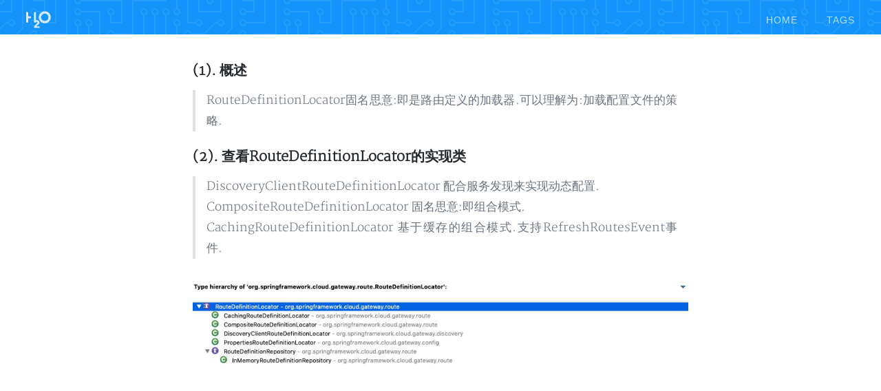

--- FILE ---
content_type: text/html; charset=utf-8
request_url: https://www.lixin.help/2020/12/16/SpringCloud-Gateway-Source-RouteDefinitionLocator.html
body_size: 3617
content:
<!DOCTYPE html>
<html>
<head>
    <meta charset="UTF-8">
    <meta name="viewport" content="width=device-width, initial-scale=1.0">
    <title>Spring Cloud Gateway RouteDefinitionLocator(九) - 李新的博客</title>
    <meta name="author"  content="李新">
    <meta name="description" content="Spring Cloud Gateway RouteDefinitionLocator(九)">
    <meta name="keywords"  content="SpringCloudGateway源码">
    <!-- Open Graph -->
    <meta property="og:title" content="Spring Cloud Gateway RouteDefinitionLocator(九) - 李新的博客">
    <meta property="og:type" content="website">
    <meta property="og:url" content="http://www.lixin.help/2020/12/16/SpringCloud-Gateway-Source-RouteDefinitionLocator.html">
    <meta property="og:description" content="昵称码农，热爱技术&喜欢探索源码。很高兴能在这里与你分享我对技术和生活的思考。">
    <meta property="og:site_name" content="李新的博客">
    <link rel="stylesheet" href="//cdn.staticfile.org/normalize/6.0.0/normalize.min.css">
    <link rel="stylesheet" href="//at.alicdn.com/t/font_roc50gemkxpw4s4i.css">
    <link rel="stylesheet" href="/assets/css/github-markdown.css">
    <link rel="stylesheet" href="/assets/css/prism.css">
    <link rel="stylesheet" href="/assets/css/share.min.css">
    <link rel="stylesheet" href="/assets/css/app.min.css">
    <link rel="stylesheet" href="https://cdn.bootcss.com/font-awesome/4.7.0/css/font-awesome.min.css">
    <script src="https://cdn.staticfile.org/jquery/3.2.1/jquery.min.js"></script>
	
	<!--
Author: Ray-Eldath
refer to:
 - http://docs.mathjax.org/en/latest/options/index.html
-->

	<script type="text/javascript" async src="https://cdn.bootcss.com/mathjax/2.7.2/MathJax.js?config=TeX-MML-AM_CHTML"></script>
	
    <script type="text/x-mathjax-config">
      MathJax.Hub.Config({
		jax: ["input/TeX", "output/HTML-CSS"],
		tex2jax: {
			inlineMath: [ ["$", "$"] ],
			displayMath: [ ["$$", "$$"] ],
			skipTags: ['script', 'noscript', 'style', 'textarea', 'pre', 'code']
		},
		"HTML-CSS": { preferredFont: "TeX", availableFonts: ["STIX","TeX"] }
      });
    </script>

	
    <!--
Author: Ray-Eldath
-->
<style>
    .markdown-body .anchor{
        float: left;
        margin-top: -8px;
        margin-left: -20px;
        padding-right: 4px;
        line-height: 1;
        opacity: 0;
    }
    
    .markdown-body .anchor .anchor-icon{
        font-size: 15px
    }
</style>
<script>
    $(document).ready(function() {
        let nodes = document.querySelector(".markdown-body").querySelectorAll("h1,h2,h3")
        for(let node of nodes) {
            var anchor = document.createElement("a")
            var anchorIcon = document.createElement("i")
            anchorIcon.setAttribute("class", "fa fa-anchor fa-lg anchor-icon")
            anchorIcon.setAttribute("aria-hidden", true)
            anchor.setAttribute("class", "anchor")
            anchor.setAttribute("href", "#" + node.getAttribute("id"))
            
            anchor.onmouseover = function() {
                this.style.opacity = "0.4"
            }
            
            anchor.onmouseout = function() {
                this.style.opacity = "0"
            }
            
            anchor.appendChild(anchorIcon)
            node.appendChild(anchor)
        }
    })
</script>
</head>


<body>
  <!--[if lt IE 10]>
<div class="alert-danger" role="alert">你的浏览器实在太太太旧了，放学别走，升级完浏览器再说！<a target="_blank" class="alert-link" href="http://browsehappy.com">立即升级</a></div>
<![endif]-->
  <input id="nm-switch" type="hidden" value="true"> <header class="g-header">
    <div class="g-logo">
      <a href="/"></a>
    </div>
    <i id="menu-toggle" class="iconfont icon-menu"></i>
    <nav class="g-nav">
        <ul>
            
            <li><a href="/">home</a></li>
            
            <li><a href="/tags.html">tags</a></li>
            
        </ul>
    </nav>
</header>


  <header
    class="g-banner post-header post-pattern-circuitBoard bgcolor-default post-no-cover"
    data-theme="default"
  >
    <div class="post-wrapper">
      <div class="post-tags">
        
          
            <a href="/tags.html#SpringCloudGateway%E6%BA%90%E7%A0%81" class="post-tag">SpringCloudGateway源码</a>
          
        
      </div>
      <h1>Spring Cloud Gateway RouteDefinitionLocator(九)</h1>
      <div class="post-meta">
        <span class="post-meta-item"><i class="iconfont icon-author"></i>李新</span>
        <time class="post-meta-item" datetime="20-12-16"><i class="iconfont icon-date"></i>16 Dec 2020</time>
      </div>
    </div>
    
  </header>

  <div class="post-content visible">
    

    <article class="markdown-body">
      <h3 id="1-概述">(1). 概述</h3>
<blockquote>
  <p>RouteDefinitionLocator固名思意:即是路由定义的加载器.可以理解为:加载配置文件的策略.</p>
</blockquote>

<h3 id="2-查看routedefinitionlocator的实现类">(2). 查看RouteDefinitionLocator的实现类</h3>
<blockquote>
  <p>DiscoveryClientRouteDefinitionLocator  配合服务发现来实现动态配置. <br />
CompositeRouteDefinitionLocator        固名思意:即组合模式.<br />
CachingRouteDefinitionLocator          基于缓存的组合模式.支持RefreshRoutesEvent事件.</p>
</blockquote>

<p><img src="/assets/spring-cloud-gateway/imgs/spring-cloud-gateway-route-definition-locator.jpg" alt="&quot;RouteDefinitionLocator&quot;" /></p>

<h3 id="3-查看routedefinitionlocator的初始化过程">(3). 查看RouteDefinitionLocator的初始化过程</h3>
<blockquote>
  <p>PropertiesRouteDefinitionLocator 和 InMemoryRouteDefinitionRepository.   <br />
 RouteDefinitionLocator只配置了两个,实际是可以组合,并缓存的.</p>
</blockquote>

<div class="language-plaintext highlighter-rouge"><div class="highlight"><pre class="highlight"><code>@Bean
@ConditionalOnMissingBean
public PropertiesRouteDefinitionLocator propertiesRouteDefinitionLocator(GatewayProperties properties) {
	return new PropertiesRouteDefinitionLocator(properties);
}

@Bean
@ConditionalOnMissingBean(RouteDefinitionRepository.class)
public InMemoryRouteDefinitionRepository inMemoryRouteDefinitionRepository() {
	return new InMemoryRouteDefinitionRepository();
}
</code></pre></div></div>
<h3 id="4-propertiesroutedefinitionlocator">(4). PropertiesRouteDefinitionLocator</h3>
<div class="language-plaintext highlighter-rouge"><div class="highlight"><pre class="highlight"><code>public class PropertiesRouteDefinitionLocator implements RouteDefinitionLocator {

	private final GatewayProperties properties;

	public PropertiesRouteDefinitionLocator(GatewayProperties properties) {
		this.properties = properties;
	}

	// 直接把:GatewayProperties.routes返回去,好简单的实现
	@Override
	public Flux&lt;RouteDefinition&gt; getRouteDefinitions() {
		return Flux.fromIterable(this.properties.getRoutes());
	}
}
</code></pre></div></div>
<h3 id="5-inmemoryroutedefinitionrepository">(5). InMemoryRouteDefinitionRepository</h3>
<div class="language-plaintext highlighter-rouge"><div class="highlight"><pre class="highlight"><code>public class InMemoryRouteDefinitionRepository implements RouteDefinitionRepository {

	// 定义缓存
	private final Map&lt;String, RouteDefinition&gt; routes = 
	    synchronizedMap(new LinkedHashMap&lt;String, RouteDefinition&gt;());

	// 保存:RouteDefinition
	@Override
	public Mono&lt;Void&gt; save(Mono&lt;RouteDefinition&gt; route) {
		return route.flatMap( r -&gt; {
			routes.put(r.getId(), r);
			return Mono.empty();
		});
	}

	// 根据routeID删除:RouteDefinition
	@Override
	public Mono&lt;Void&gt; delete(Mono&lt;String&gt; routeId) {
		return routeId.flatMap(id -&gt; {
			if (routes.containsKey(id)) {
				routes.remove(id);
				return Mono.empty();
			}
			return Mono.defer(() -&gt; Mono.error(new NotFoundException("RouteDefinition not found: "+routeId)));
		});
	}

	// 从缓存中获取所有的RouteDefinition.
	@Override
	public Flux&lt;RouteDefinition&gt; getRouteDefinitions() {
		return Flux.fromIterable(routes.values());
	}
}
</code></pre></div></div>
<h3 id="6-总结">(6). 总结</h3>
<blockquote>
  <p>如何实现Gatway不重启,重新加载配置文件呢?</p>
  <ol>
    <li>从Spring容器中拿出:InMemoryRouteDefinitionRepository(因为该对象是单例的).</li>
    <li>执行你的业务操作(save/delete).</li>
    <li>发布事件:RefreshRoutesEvent.触发:RouteLocator,清除所有已经触析好了的:Route.</li>
  </ol>
</blockquote>

    </article>

    
  </div>

  <section class="author-detail">
    <section class="post-footer-item author-card">
      <div class="avatar">
        <img src="/assets/img/profile.jpeg" alt="">
      </div>
      <div class="author-name" rel="author">李新</div>
      <div class="bio">
        <p>热爱技术&喜欢探索源码</p>
      </div>
      
      <ul class="sns-links">
        
        <li>
          <a href="//github.com/help-lixin" target="_blank">
                    <i class="iconfont icon-github"></i>
                </a>
        </li>
        
      </ul>
      
    </section>
    <section class="post-footer-item read-next">
      
      <div class="read-next-item">
        <a href="/2020/12/16/SpringCloud-Gateway-Source-RouteLocator.html" class="read-next-link"></a>
        <section>
          <span>Spring Cloud Gateway RouteLocator(五)</span>
          <p>(1). RouteLocator  RouteDefinitionRouteLocator类的本质,逃离不了:R...</p>
        </section>
        
     </div>
      

      
      <div class="read-next-item">
        <a href="/2020/12/16/SpringCloud-Gateway-Source-RefreshRoutesEvent.html" class="read-next-link"></a>
          <section>
            <span>Spring Cloud Gateway RouteLocator之RefreshRoutesEvent(八)</span>
            <p>(1). 概述  GatewayProperties是Gateway的配置载体,那么,配置能否动态呢?</p>
          </section>
          
      </div>
      
    </section>
    
  </section>

  <footer class="g-footer">
  <section>李新的博客 ©
  
  
    2017
    -
  
  2024
  </section>
  <section>Powered by <a href="//jekyllrb.com">Jekyll</a> | <a href="https://github.com/kaeyleo/jekyll-theme-H2O">Theme H2O</a></section>
</footer>


  <script src="/assets/js/social-share.min.js"></script>
  <script>
    socialShare('.social-share', {
      sites: [
        
      ],
      wechatQrcodeTitle: "分享到微信朋友圈",
      wechatQrcodeHelper: '<p>扫码后点击右上角</p><p>将本文分享至朋友圈</p>'
    });
  </script>

  

  <script src="/assets/js/prism.js"></script>
  <script src="/assets/js/index.min.js"></script>
</body>

</html>


--- FILE ---
content_type: text/css
request_url: https://at.alicdn.com/t/font_roc50gemkxpw4s4i.css
body_size: 264
content:

@font-face {font-family: "iconfont";
  src: url('//at.alicdn.com/t/font_roc50gemkxpw4s4i.eot?t=1496737402923'); /* IE9*/
  src: url('//at.alicdn.com/t/font_roc50gemkxpw4s4i.eot?t=1496737402923#iefix') format('embedded-opentype'), /* IE6-IE8 */
  url('//at.alicdn.com/t/font_roc50gemkxpw4s4i.woff?t=1496737402923') format('woff'), /* chrome, firefox */
  url('//at.alicdn.com/t/font_roc50gemkxpw4s4i.ttf?t=1496737402923') format('truetype'), /* chrome, firefox, opera, Safari, Android, iOS 4.2+*/
  url('//at.alicdn.com/t/font_roc50gemkxpw4s4i.svg?t=1496737402923#iconfont') format('svg'); /* iOS 4.1- */
}

.iconfont {
  font-family:"iconfont" !important;
  font-size:16px;
  font-style:normal;
  -webkit-font-smoothing: antialiased;
  -moz-osx-font-smoothing: grayscale;
}

.icon-twitter:before { content: "\e634"; }

.icon-socialyoutubecircle:before { content: "\e76c"; }

.icon-facebook:before { content: "\e613"; }

.icon-author:before { content: "\e624"; }

.icon-dribble:before { content: "\e612"; }

.icon-search:before { content: "\e660"; }

.icon-weibo:before { content: "\e600"; }

.icon-ttpodicon:before { content: "\e67b"; }

.icon-jianshu:before { content: "\e614"; }

.icon-email:before { content: "\e60b"; }

.icon-linkedin:before { content: "\e60d"; }

.icon-date:before { content: "\e619"; }

.icon-github:before { content: "\e69f"; }

.icon-medium:before { content: "\e94c"; }

.icon-behance:before { content: "\e608"; }

.icon-v2ex:before { content: "\e615"; }

.icon-uicn:before { content: "\e602"; }

.icon-instagram:before { content: "\e64d"; }

.icon-Google:before { content: "\e603"; }

.icon-zhihu:before { content: "\e6b1"; }

.icon-juejin:before { content: "\e601"; }

.icon-menu:before { content: "\e605"; }

.icon-douban:before { content: "\e60e"; }



--- FILE ---
content_type: text/css; charset=utf-8
request_url: https://www.lixin.help/assets/css/app.min.css
body_size: 11317
content:
@font-face{font-family:Merriweather;src:url(../fonts/Merriweather-Black.ttf)}@font-face{font-family:Merriweather-Light;src:url(../fonts/Merriweather-Light.ttf)}body,html{height:100%}audio,body,caption,div,footer,form,h1,h2,h3,h4,h5,h6,header,html,iframe,label,legend,li,main,mark,menu,nav,ol,p,section,span,summary,table,textarea,time,ul,video{padding:0;margin:0;border:0;outline:0 none}body{font-family:-apple-system,Verdana,"PingFang SC","Helvetica Neue",Arial,"Hiragino Sans GB","Microsoft YaHei","WenQuanYi Micro Hei",sans-serif;color:#656565;-webkit-font-smoothing:antialiased;background-color:#f7f8fa}ul{list-style-type:none}a{color:#4e4e4e;text-decoration:none;cursor:pointer;transition:.2s}::selection{background-color:rgba(0,147,254,.2)}::-moz-selection{background-color:rgba(0,147,254,.2)}::-webkit-selection{background-color:rgba(0,147,254,.2)}.g-container{width:960px}.g-header{position:fixed;top:0;left:0;width:100%;height:26px;padding:16px 0;background-color:transparent;transition:all .6s;z-index:1000}.g-header .g-logo{float:left;margin-left:2%;width:60px;height:26px;background:url(../icons/logo.svg) no-repeat center;background-size:100% 100%;opacity:.8;transition:all .2s}.g-header .g-logo:hover{opacity:1}.g-header .g-logo a{display:block;width:100%;height:100%}.g-header .icon-menu{display:none;position:absolute;top:22px;right:0;padding:8px;font-size:28px;color:#fff;opacity:.8;border-radius:3px}.g-header .icon-menu:active{background-color:rgba(255,255,255,.2)}.g-header .g-nav{float:right;margin-right:2%}.g-header .g-nav>ul>li{float:left;height:26px;line-height:26px;text-transform:uppercase;margin-right:18px}.g-header .g-nav>ul>li:last-child{margin-right:0}.g-header .g-nav>ul>li>a{display:inline-block;font-size:14px;letter-spacing:1px;color:#fff;padding:0 12px;opacity:.7}.g-header .g-nav>ul>li>a:hover{opacity:1}.g-header .nav-default a:hover{color:#1494fb!important}.g-header .nav-pink a:hover{color:#fc6794!important}.headerUp{top:-65px}.headerDown{top:0}.g-banner{height:50px;background-color:#2f3139;color:#fff;padding:0 60px}.home-banner{position:relative;text-align:center;overflow:hidden;box-shadow:0 4px 20px rgba(0,38,55,.16)}.home-banner h2,.home-banner h3{position:relative;z-index:1;text-shadow:0 1px 1px rgba(0,0,0,.2)}.home-banner h2{padding-top:190px;line-height:38px;font-size:42px;font-family:Arial,'Hiragino Sans GB','Microsoft YaHei','WenQuanYi Micro Hei',sans-serif;font-weight:700;letter-spacing:2px;line-height:52px}.home-banner h3{font-size:20px;font-weight:400;letter-spacing:10px;margin-top:8px}.banner-theme-default{background:-webkit-linear-gradient(0deg,#3cd5ff,#007aff);background:-o-linear-gradient(0deg,#3cd5ff,#007aff);background:-moz-linear-gradient(0deg,#3cd5ff,#007aff);background:linear-gradient(100deg,#3cd5ff,#007aff)}.banner-theme-pink{background:-webkit-linear-gradient(0deg,#ffce69,#fa709a);background:-o-linear-gradient(0deg,#ffce69,#fa709a);background:-moz-linear-gradient(0deg,#ffce69,#fa709a);background:linear-gradient(100deg,#ffce69,#fa709a)}.themeColor-default{background-color:#1494fb}.themeColor-pink{background-color:#fc6794}.home-content{margin:40px auto 60px}.home-content:after,.home-content:before{content:'';display:table}.home-content:after{clear:both}.article-list{float:left;width:695px}.article-list .article-item{width:100%;margin-bottom:16px;padding:30px 20px;background-color:#fff;border:1px solid #e7eaf1;border-radius:3px;box-sizing:border-box;box-shadow:0 1px 3px rgba(0,37,55,.06)}.article-list .article-item:last-child{margin-bottom:0}.article-list .article-item .post-link{position:absolute;top:0;left:0;width:100%;height:100%}.article-list .article-item .post-cover{position:relative;width:100%;max-height:300px;margin-bottom:14px;overflow:hidden}.article-list .article-item .post-cover img{width:100%;vertical-align:middle}.article-list .article-item .post-preview{position:relative}.article-list .article-item .post-preview .post-title{font-family:Merriweather,-apple-system,Verdana,"PingFang SC","Helvetica Neue",Arial,"Hiragino Sans GB","Microsoft YaHei","WenQuanYi Micro Hei",sans-serif;color:#4e4e4e;font-size:24px;line-height:32px}.article-list .article-item .post-preview .post-subtitle{margin-top:3px;font-size:18px;font-weight:400;color:#b8bdc3;line-height:26px}.article-list .article-item .post-preview .post-excerpt{margin-top:8px;font-size:16px;font-family:Merriweather-Light,-apple-system,Verdana,"PingFang SC","Helvetica Neue",Arial,"Hiragino Sans GB","Microsoft YaHei","WenQuanYi Micro Hei",sans-serif;line-height:26px;word-break:break-all}.article-list .article-item .post-meta{height:22px;margin-top:16px}.article-list .article-item .post-meta .post-tags{float:left;display:inline-block}.article-list .article-item .post-meta .post-date{float:right;color:#a9b0bc;display:inline-block;font-size:14px;letter-spacing:.6px;line-height:22px}.article-list .article-item .post-meta .post-date:before{position:relative;top:2px;left:-6px;content:'';float:left;display:inline-block;width:18px;height:18px;background:url(../icons/date.svg) no-repeat center;background-size:100%}.author-card{text-align:center}.author-card .avatar{width:70px;height:70px;border-radius:50%;margin:0 auto;overflow:hidden;box-shadow:0 1px 4px rgba(100,110,120,.53)}.author-card .avatar img{width:100%}.author-card .author-name{width:100%;font-size:16px;color:#4e4e4e;font-weight:500;margin:12px 0 6px}.author-card .bio p{font-size:14px;line-height:20px}.author-card .sns-links{margin-top:14px;cursor:default}.author-card .sns-links li{position:relative;display:inline-block;width:26px;height:26px;overflow:hidden}.author-card .sns-links li a{display:inline-block}.author-card .sns-links li .iconfont{font-size:22px;line-height:30px}.author-card .sns-links li .iconfont{color:#b8bdc3;transition:.2s}.author-card .sns-links li .iconfont:hover{color:#7b848f}.author-card .sns-links li .icon-weibo:hover{color:#f85555}.author-card .sns-links li .icon-zhihu:hover{color:#1892f5}.author-card .sns-links li .icon-twitter:hover{color:#39a6f8}.author-card .sns-links li .icon-instagram:hover{color:#d92580}.author-card .sns-links li .icon-juejin:hover{color:#1682fc}.author-card .sns-links li .icon-douban:hover{color:#2e963d}.author-card .sns-links li .icon-github:hover{color:#575757}.author-card .sns-links li .icon-facebook:hover{color:#3d5a9a}.author-card .sns-links li .icon-dribbble:hover{color:#f26798}.author-card .sns-links li .icon-jianshu:hover{color:#ea6f5a}.author-card .sns-links li .icon-uicn:hover{color:#3498db}.author-card .sns-links li .icon-linkedin:hover{color:#3181be}.author-card .sns-links li .icon-medium:hover{color:#0be370}.author-card .sns-links li .icon-youtube:hover{color:#ff2600}.author-card .sns-links li .icon-behance:hover{color:#0057ff}.author-card .sns-links li .icon-vk:hover{color:#5181b8}.article-item .post-meta .post-tag,.tags-card .tag,.tags-content .tag{display:inline-block;width:auto;height:22px;padding:0 8px;font-size:14px;color:#a6abb2;font-family:-apple-system,Verdana,"PingFang SC","Helvetica Neue",Arial,"Hiragino Sans GB","Microsoft YaHei","WenQuanYi Micro Hei",sans-serif;line-height:22px;box-sizing:border-box;box-shadow:0 0 .6px #d5dae1;border-radius:2px;background-color:#fafafa;cursor:pointer;margin-right:2px;transition:.2s}.article-item .post-meta .post-tag:last-child,.tags-card .tag:last-child,.tags-content .tag:last-child{margin-right:0}.article-item .post-meta .post-tag:hover,.tags-card .tag:hover,.tags-content .tag:hover{color:#83888f}.g-sidebar-wrapper{float:right;width:240px}.g-sidebar{padding:30px 20px;background-color:#fff;border:1px solid #e7eaf1;border-radius:3px;box-sizing:border-box;box-shadow:0 1px 3px rgba(0,37,55,.06)}.g-sidebar section{padding:30px 0;border-bottom:1px solid #e7eaf1}.g-sidebar section:first-child{padding-top:0}.g-sidebar section:last-child{border-bottom:none;padding-bottom:0}.g-sidebar section .tag{margin-bottom:8px}.search-card{position:relative;margin-top:16px;padding:0}.search-card .search_item,.search-card input{font-size:16px;color:#4e4e4e}.search-card input{padding:30px 20px;background-color:#fff;border:1px solid #e7eaf1;border-radius:3px;box-sizing:border-box;box-shadow:0 1px 3px rgba(0,37,55,.06);position:relative;padding:12px 46px 12px 18px;margin:0;width:100%;background-color:#fff;outline:0;z-index:1}.search-card ::-webkit-input-placeholder{color:#9ea8b3}.search-card :-moz-placeholder{color:#9ea8b3}.search-card ::-moz-placeholder{color:#9ea8b3}.search-card .icon-search{position:absolute;top:10px;right:18px;font-size:26px;color:#cad3dc;transition:.2s;z-index:1}.search-card .search_result{position:relative;margin-top:-2px;background-color:#fff;border-radius:0 0 4px 4px;z-index:0}.search-card .search_item{padding:6px 18px;margin-bottom:0;width:100%;display:block;overflow:hidden;text-overflow:ellipsis;white-space:nowrap;border-left:1px solid #e7eaf1;border-right:1px solid #e7eaf1;box-sizing:border-box;opacity:.8;transition:.2s}.search-card .search_item:first-child{padding-top:14px}.search-card .search_item:last-child{padding-bottom:14px;border-radius:0 0 4px 4px;border-bottom:1px solid #e7eaf1}.search-card .search_item:hover{opacity:1;background-color:#fafafa}.pagination{float:left;position:relative;left:50%;margin:8px auto 0}.pagination .page-links{position:relative;left:-50%;border:1px solid #e7eaf1;border-radius:3px;background-color:#fff;padding:0 8px;overflow:auto;box-shadow:0 1px 3px rgba(0,37,55,.06)}.pagination .page-link{display:block;float:left;width:34px;height:34px;margin:6px;font-size:16px;color:#a9b0bc;line-height:34px;text-align:center;border-radius:2px;cursor:pointer}.pagination .page-link:hover{color:#8f98aa;background-color:#eef0f4}.pagination .active{color:#8f98aa;background-color:#eef0f4}.pagination #page-link-container{display:inline-block;float:left}.g-footer{min-height:40px;padding:20px 0;border-top:1px solid #e7eaf1;text-align:center}.g-footer section{font-size:14px;line-height:20px;color:#a6abb2}.g-footer section a{color:#a6abb2}.g-footer section a:hover{color:#83888f}.author-detail,.markdown-body,.post-header,.post-wrapper,.social-share-wrapper{margin:0 auto}.post-wrapper{width:720px}.post-header{position:relative;padding:0;margin:0;color:#fff;overflow:hidden;background-color:#4285f4;z-index:0}.post-header h1{font-size:32px;line-height:42px;margin-bottom:12px}.post-header .post-tags{margin:150px 0 16px}.post-header .post-tags .post-tag{display:inline-block;width:auto;height:22px;padding:0 8px;font-size:14px;color:#a6abb2;font-family:-apple-system,Verdana,"PingFang SC","Helvetica Neue",Arial,"Hiragino Sans GB","Microsoft YaHei","WenQuanYi Micro Hei",sans-serif;line-height:22px;box-sizing:border-box;box-shadow:0 0 .6px #d5dae1;border-radius:2px;background-color:#fafafa;cursor:pointer;margin-right:2px;transition:.2s;color:#fff;background-color:rgba(255,255,255,.26);box-shadow:none;margin-bottom:8px}.post-header .post-tags .post-tag:last-child{margin-right:0}.post-header .post-tags .post-tag:hover{color:#83888f}.post-header .post-tags .post-tag:hover{color:#fff;background-color:rgba(255,255,255,.4)}.post-header .post-meta{margin-top:32px}.post-header .post-meta .post-meta-item{display:inline-block;font-size:16px;color:#fff;margin-right:4px;opacity:.8}.post-header .post-meta .post-meta-item:last-child{margin-right:0}.post-header .post-meta .post-meta-item .iconfont{font-size:18px;margin-right:4px}.post-header .post-meta .post-meta-item a{color:#fff}.post-header .filter{position:absolute;content:'';top:0;left:0;width:100%;height:100%;background-color:#000;opacity:.3;z-index:-1}.post-header .post-cover{position:absolute;top:0;left:0;width:100%;height:100%;z-index:-2}.bgcolor-default{background-color:#1494fb}.bgcolor-pink{background-color:#fc6794}.post-no-cover{height:50px}.post-no-cover .post-tags{margin-top:100px}.post-pattern-circuitBoard{background-image:url("data:image/svg+xml,%3Csvg width='304' height='304' viewBox='0 0 304 304' xmlns='http://www.w3.org/2000/svg'%3E%3Cpath d='M44.1 224c.463-2.282 2.48-4 4.9-4 2.76 0 5 2.24 5 5s-2.24 5-5 5c-2.42 0-4.437-1.718-4.9-4H0v-2h44.1zm160 48c.463-2.282 2.48-4 4.9-4 2.76 0 5 2.24 5 5s-2.24 5-5 5c-2.42 0-4.437-1.718-4.9-4H82v-2h122.1zm57.8-46c-.463 2.282-2.48 4-4.9 4-2.76 0-5-2.24-5-5s2.24-5 5-5c2.42 0 4.437 1.718 4.9 4H304v2h-42.1zm0 16c-.463 2.282-2.48 4-4.9 4-2.76 0-5-2.24-5-5s2.24-5 5-5c2.42 0 4.437 1.718 4.9 4H304v2h-42.1zm6.2-114c.463-2.282 2.48-4 4.9-4 2.76 0 5 2.24 5 5s-2.24 5-5 5c-2.42 0-4.437-1.718-4.9-4h-86.2c-.463 2.282-2.48 4-4.9 4-2.76 0-5-2.24-5-5s2.24-5 5-5c2.42 0 4.437 1.718 4.9 4h86.2zm-256-48c.463-2.282 2.48-4 4.9-4 2.76 0 5 2.24 5 5s-2.24 5-5 5c-2.42 0-4.437-1.718-4.9-4H0v-2h12.1zm185.8 34c-.463 2.282-2.48 4-4.9 4-2.76 0-5-2.24-5-5s2.24-5 5-5c2.42 0 4.437 1.718 4.9 4h86.2c.463-2.282 2.48-4 4.9-4 2.76 0 5 2.24 5 5s-2.24 5-5 5c-2.42 0-4.437-1.718-4.9-4h-86.2zM258 12.1c2.282.463 4 2.48 4 4.9 0 2.76-2.24 5-5 5s-5-2.24-5-5c0-2.42 1.718-4.437 4-4.9V0h2v12.1zm-64 208c2.282.463 4 2.48 4 4.9 0 2.76-2.24 5-5 5s-5-2.24-5-5c0-2.42 1.718-4.437 4-4.9v-54.2c-2.282-.463-4-2.48-4-4.9 0-2.76 2.24-5 5-5s5 2.24 5 5c0 2.42-1.718 4.437-4 4.9v54.2zm48-198.2c2.282-.463 4-2.48 4-4.9 0-2.76-2.24-5-5-5s-5 2.24-5 5c0 2.42 1.718 4.437 4 4.9V82h64v-2h-62V21.9zm16 16c2.282-.463 4-2.48 4-4.9 0-2.76-2.24-5-5-5s-5 2.24-5 5c0 2.42 1.718 4.437 4 4.9V66h48v-2h-46V37.9zm-128 96c2.282-.463 4-2.48 4-4.9 0-2.76-2.24-5-5-5s-5 2.24-5 5c0 2.42 1.718 4.437 4 4.9V210h16v10.1c-2.282.463-4 2.48-4 4.9 0 2.76 2.24 5 5 5s5-2.24 5-5c0-2.42-1.718-4.437-4-4.9V208h-16v-74.1zm-5.9-21.9c.463-2.282 2.48-4 4.9-4 2.76 0 5 2.24 5 5s-2.24 5-5 5c-2.42 0-4.437-1.718-4.9-4H114v48H85.9c-.463 2.282-2.48 4-4.9 4-2.76 0-5-2.24-5-5s2.24-5 5-5c2.42 0 4.437 1.718 4.9 4H112v-48h12.1zm-6.2 130c-.463 2.282-2.48 4-4.9 4-2.76 0-5-2.24-5-5s2.24-5 5-5c2.42 0 4.437 1.718 4.9 4H176v-74.1c-2.282-.463-4-2.48-4-4.9 0-2.76 2.24-5 5-5s5 2.24 5 5c0 2.42-1.718 4.437-4 4.9V242h-60.1zm-16-64c-.463 2.282-2.48 4-4.9 4-2.76 0-5-2.24-5-5s2.24-5 5-5c2.42 0 4.437 1.718 4.9 4H114v48h10.1c.463-2.282 2.48-4 4.9-4 2.76 0 5 2.24 5 5s-2.24 5-5 5c-2.42 0-4.437-1.718-4.9-4H112v-48h-10.1zM66 284.1c2.282.463 4 2.48 4 4.9 0 2.76-2.24 5-5 5s-5-2.24-5-5c0-2.42 1.718-4.437 4-4.9V274H50v30h-2v-32h18v12.1zM236.1 176c.463-2.282 2.48-4 4.9-4 2.76 0 5 2.24 5 5s-2.24 5-5 5c-2.42 0-4.437-1.718-4.9-4H226v94h48v32h-2v-30h-48v-98h12.1zm25.8-30c-.463 2.282-2.48 4-4.9 4-2.76 0-5-2.24-5-5s2.24-5 5-5c2.42 0 4.437 1.718 4.9 4H274v44.1c2.282.463 4 2.48 4 4.9 0 2.76-2.24 5-5 5s-5-2.24-5-5c0-2.42 1.718-4.437 4-4.9V146h-10.1zm-64 96c-.463 2.282-2.48 4-4.9 4-2.76 0-5-2.24-5-5s2.24-5 5-5c2.42 0 4.437 1.718 4.9 4H208v-80h16v-14h-42.1c-.463 2.282-2.48 4-4.9 4-2.76 0-5-2.24-5-5s2.24-5 5-5c2.42 0 4.437 1.718 4.9 4H226v18h-16v80h-12.1zm86.2-210c.463-2.282 2.48-4 4.9-4 2.76 0 5 2.24 5 5s-2.24 5-5 5c-2.42 0-4.437-1.718-4.9-4H272V0h2v32h10.1zM98 101.9c2.282-.463 4-2.48 4-4.9 0-2.76-2.24-5-5-5s-5 2.24-5 5c0 2.42 1.718 4.437 4 4.9V144H53.9c-.463-2.282-2.48-4-4.9-4-2.76 0-5 2.24-5 5s2.24 5 5 5c2.42 0 4.437-1.718 4.9-4H98v-44.1zM53.9 34c-.463 2.282-2.48 4-4.9 4-2.76 0-5-2.24-5-5s2.24-5 5-5c2.42 0 4.437 1.718 4.9 4H80V0h2v34H53.9zm60.1 3.9c2.282-.463 4-2.48 4-4.9 0-2.76-2.24-5-5-5s-5 2.24-5 5c0 2.42 1.718 4.437 4 4.9V64H80v64H69.9c-.463-2.282-2.48-4-4.9-4-2.76 0-5 2.24-5 5s2.24 5 5 5c2.42 0 4.437-1.718 4.9-4H82V66h32V37.9zM101.9 82c-.463 2.282-2.48 4-4.9 4-2.76 0-5-2.24-5-5s2.24-5 5-5c2.42 0 4.437 1.718 4.9 4H128V37.9c-2.282-.463-4-2.48-4-4.9 0-2.76 2.24-5 5-5s5 2.24 5 5c0 2.42-1.718 4.437-4 4.9V82h-28.1zm16-64c-.463 2.282-2.48 4-4.9 4-2.76 0-5-2.24-5-5s2.24-5 5-5c2.42 0 4.437 1.718 4.9 4H146v44.1c2.282.463 4 2.48 4 4.9 0 2.76-2.24 5-5 5s-5-2.24-5-5c0-2.42 1.718-4.437 4-4.9V18h-26.1zm102.2 270c.463-2.282 2.48-4 4.9-4 2.76 0 5 2.24 5 5s-2.24 5-5 5c-2.42 0-4.437-1.718-4.9-4H98v14h-2v-16h124.1zM242 149.9c2.282-.463 4-2.48 4-4.9 0-2.76-2.24-5-5-5s-5 2.24-5 5c0 2.42 1.718 4.437 4 4.9V162h16v30h-16v66h48v46h2v-48h-48v-62h16v-34h-16v-10.1zM53.9 18c-.463 2.282-2.48 4-4.9 4-2.76 0-5-2.24-5-5s2.24-5 5-5c2.42 0 4.437 1.718 4.9 4H64V2H48V0h18v18H53.9zm112 32c-.463 2.282-2.48 4-4.9 4-2.76 0-5-2.24-5-5s2.24-5 5-5c2.42 0 4.437 1.718 4.9 4H192V0h50v2h-48v48h-28.1zm-48-48c-.463 2.282-2.48 4-4.9 4-2.76 0-5-2.24-5-5 0-.342.034-.677.1-1h2.07c-.11.313-.17.65-.17 1 0 1.657 1.343 3 3 3s3-1.343 3-3c0-.35-.06-.687-.17-1H178v34h-18V21.9c-2.282-.463-4-2.48-4-4.9 0-2.76 2.24-5 5-5s5 2.24 5 5c0 2.42-1.718 4.437-4 4.9V32h14V2h-58.1zm0 96c-.463 2.282-2.48 4-4.9 4-2.76 0-5-2.24-5-5s2.24-5 5-5c2.42 0 4.437 1.718 4.9 4H137l32-32h39V21.9c-2.282-.463-4-2.48-4-4.9 0-2.76 2.24-5 5-5s5 2.24 5 5c0 2.42-1.718 4.437-4 4.9V66h-40.172l-32 32H117.9zm28.1 90.1c2.282.463 4 2.48 4 4.9 0 2.76-2.24 5-5 5s-5-2.24-5-5c0-2.42 1.718-4.437 4-4.9v-76.513L175.586 80H224V21.9c-2.282-.463-4-2.48-4-4.9 0-2.76 2.24-5 5-5s5 2.24 5 5c0 2.42-1.718 4.437-4 4.9V82h-49.586L146 112.414V188.1zm16 32c2.282.463 4 2.48 4 4.9 0 2.76-2.24 5-5 5s-5-2.24-5-5c0-2.42 1.718-4.437 4-4.9v-99.513L184.586 96H300.1c.398-1.96 1.94-3.502 3.9-3.9v2.07c-1.165.413-2 1.524-2 2.83s.835 2.417 2 2.83v2.07c-1.96-.398-3.502-1.94-3.9-3.9H185.414L162 121.414V220.1zm-144-64c2.282.463 4 2.48 4 4.9 0 2.76-2.24 5-5 5s-5-2.24-5-5c0-2.42 1.718-4.437 4-4.9v-3.513l48-48V48h32V0h2v50H66v55.413l-48 48v2.687zM50 53.9c2.282-.463 4-2.48 4-4.9 0-2.76-2.24-5-5-5s-5 2.24-5 5c0 2.42 1.718 4.437 4 4.9v42.686l-48 48V210h28.1c.463 2.282 2.48 4 4.9 4 2.76 0 5-2.24 5-5s-2.24-5-5-5c-2.42 0-4.437 1.718-4.9 4H2v-62.586l48-48V53.9zm-16 16c2.282-.463 4-2.48 4-4.9 0-2.76-2.24-5-5-5s-5 2.24-5 5c0 2.42 1.718 4.437 4 4.9v18.686l-32 32v2.828l34-34V69.9zM12.1 32c.463-2.282 2.48-4 4.9-4 2.76 0 5 2.24 5 5s-2.24 5-5 5c-2.42 0-4.437-1.718-4.9-4H9.414L0 43.414v-2.828L8.586 32H12.1zm265.8 18c-.463 2.282-2.48 4-4.9 4-2.76 0-5-2.24-5-5s2.24-5 5-5c2.42 0 4.437 1.718 4.9 4h18.686L304 40.586v2.828L297.414 50H277.9zm-16 160c-.463 2.282-2.48 4-4.9 4-2.76 0-5-2.24-5-5s2.24-5 5-5c2.42 0 4.437 1.718 4.9 4H288V136.587l16-16v2.827l-14 14V210h-28.1zm-208 32c-.463 2.282-2.48 4-4.9 4-2.76 0-5-2.24-5-5s2.24-5 5-5c2.42 0 4.437 1.718 4.9 4H64v-22.586L40.586 194H21.9c-.463 2.282-2.48 4-4.9 4-2.76 0-5-2.24-5-5s2.24-5 5-5c2.42 0 4.437 1.718 4.9 4h19.513L66 216.586V242H53.9zm150.2 14c.463-2.282 2.48-4 4.9-4 2.76 0 5 2.24 5 5s-2.24 5-5 5c-2.42 0-4.437-1.718-4.9-4H96v-56.598L56.598 162H37.9c-.463 2.282-2.48 4-4.9 4-2.76 0-5-2.24-5-5s2.24-5 5-5c2.42 0 4.437 1.718 4.9 4h19.502L98 200.598V256h106.1zm-150.2 2c-.463 2.282-2.48 4-4.9 4-2.76 0-5-2.24-5-5s2.24-5 5-5c2.42 0 4.437 1.718 4.9 4H80v-46.586L48.586 178H21.9c-.463 2.282-2.48 4-4.9 4-2.76 0-5-2.24-5-5s2.24-5 5-5c2.42 0 4.437 1.718 4.9 4h27.513L82 208.586V258H53.9zM97 100c1.657 0 3-1.343 3-3s-1.343-3-3-3-3 1.343-3 3 1.343 3 3 3zm0-16c1.657 0 3-1.343 3-3s-1.343-3-3-3-3 1.343-3 3 1.343 3 3 3zm16 16c1.657 0 3-1.343 3-3s-1.343-3-3-3-3 1.343-3 3 1.343 3 3 3zm16 16c1.657 0 3-1.343 3-3s-1.343-3-3-3-3 1.343-3 3 1.343 3 3 3zm0 16c1.657 0 3-1.343 3-3s-1.343-3-3-3-3 1.343-3 3 1.343 3 3 3zm-48 32c1.657 0 3-1.343 3-3s-1.343-3-3-3-3 1.343-3 3 1.343 3 3 3zm16 16c1.657 0 3-1.343 3-3s-1.343-3-3-3-3 1.343-3 3 1.343 3 3 3zm32 48c1.657 0 3-1.343 3-3s-1.343-3-3-3-3 1.343-3 3 1.343 3 3 3zm-16 16c1.657 0 3-1.343 3-3s-1.343-3-3-3-3 1.343-3 3 1.343 3 3 3zm32-16c1.657 0 3-1.343 3-3s-1.343-3-3-3-3 1.343-3 3 1.343 3 3 3zm0-32c1.657 0 3-1.343 3-3s-1.343-3-3-3-3 1.343-3 3 1.343 3 3 3zm16 32c1.657 0 3-1.343 3-3s-1.343-3-3-3-3 1.343-3 3 1.343 3 3 3zm32 16c1.657 0 3-1.343 3-3s-1.343-3-3-3-3 1.343-3 3 1.343 3 3 3zm0-16c1.657 0 3-1.343 3-3s-1.343-3-3-3-3 1.343-3 3 1.343 3 3 3zm-16-64c1.657 0 3-1.343 3-3s-1.343-3-3-3-3 1.343-3 3 1.343 3 3 3zm16 0c1.657 0 3-1.343 3-3s-1.343-3-3-3-3 1.343-3 3 1.343 3 3 3zm16 96c1.657 0 3-1.343 3-3s-1.343-3-3-3-3 1.343-3 3 1.343 3 3 3zm0 16c1.657 0 3-1.343 3-3s-1.343-3-3-3-3 1.343-3 3 1.343 3 3 3zm16 16c1.657 0 3-1.343 3-3s-1.343-3-3-3-3 1.343-3 3 1.343 3 3 3zm16-144c1.657 0 3-1.343 3-3s-1.343-3-3-3-3 1.343-3 3 1.343 3 3 3zm0 32c1.657 0 3-1.343 3-3s-1.343-3-3-3-3 1.343-3 3 1.343 3 3 3zm16-32c1.657 0 3-1.343 3-3s-1.343-3-3-3-3 1.343-3 3 1.343 3 3 3zm16-16c1.657 0 3-1.343 3-3s-1.343-3-3-3-3 1.343-3 3 1.343 3 3 3zm-96 0c1.657 0 3-1.343 3-3s-1.343-3-3-3-3 1.343-3 3 1.343 3 3 3zm0 16c1.657 0 3-1.343 3-3s-1.343-3-3-3-3 1.343-3 3 1.343 3 3 3zm16-32c1.657 0 3-1.343 3-3s-1.343-3-3-3-3 1.343-3 3 1.343 3 3 3zm96 0c1.657 0 3-1.343 3-3s-1.343-3-3-3-3 1.343-3 3 1.343 3 3 3zm-16-64c1.657 0 3-1.343 3-3s-1.343-3-3-3-3 1.343-3 3 1.343 3 3 3zm16-16c1.657 0 3-1.343 3-3s-1.343-3-3-3-3 1.343-3 3 1.343 3 3 3zm-32 0c1.657 0 3-1.343 3-3s-1.343-3-3-3-3 1.343-3 3 1.343 3 3 3zm0-16c1.657 0 3-1.343 3-3s-1.343-3-3-3-3 1.343-3 3 1.343 3 3 3zm-16 0c1.657 0 3-1.343 3-3s-1.343-3-3-3-3 1.343-3 3 1.343 3 3 3zm-16 0c1.657 0 3-1.343 3-3s-1.343-3-3-3-3 1.343-3 3 1.343 3 3 3zm-16 0c1.657 0 3-1.343 3-3s-1.343-3-3-3-3 1.343-3 3 1.343 3 3 3zM49 36c1.657 0 3-1.343 3-3s-1.343-3-3-3-3 1.343-3 3 1.343 3 3 3zm-32 0c1.657 0 3-1.343 3-3s-1.343-3-3-3-3 1.343-3 3 1.343 3 3 3zm32 16c1.657 0 3-1.343 3-3s-1.343-3-3-3-3 1.343-3 3 1.343 3 3 3zM33 68c1.657 0 3-1.343 3-3s-1.343-3-3-3-3 1.343-3 3 1.343 3 3 3zm16-48c1.657 0 3-1.343 3-3s-1.343-3-3-3-3 1.343-3 3 1.343 3 3 3zm0 240c1.657 0 3-1.343 3-3s-1.343-3-3-3-3 1.343-3 3 1.343 3 3 3zm16 32c1.657 0 3-1.343 3-3s-1.343-3-3-3-3 1.343-3 3 1.343 3 3 3zm-16-64c1.657 0 3-1.343 3-3s-1.343-3-3-3-3 1.343-3 3 1.343 3 3 3zm0 16c1.657 0 3-1.343 3-3s-1.343-3-3-3-3 1.343-3 3 1.343 3 3 3zm-16-32c1.657 0 3-1.343 3-3s-1.343-3-3-3-3 1.343-3 3 1.343 3 3 3zm80-176c1.657 0 3-1.343 3-3s-1.343-3-3-3-3 1.343-3 3 1.343 3 3 3zm16 0c1.657 0 3-1.343 3-3s-1.343-3-3-3-3 1.343-3 3 1.343 3 3 3zm-16-16c1.657 0 3-1.343 3-3s-1.343-3-3-3-3 1.343-3 3 1.343 3 3 3zm32 48c1.657 0 3-1.343 3-3s-1.343-3-3-3-3 1.343-3 3 1.343 3 3 3zm16-16c1.657 0 3-1.343 3-3s-1.343-3-3-3-3 1.343-3 3 1.343 3 3 3zm0-32c1.657 0 3-1.343 3-3s-1.343-3-3-3-3 1.343-3 3 1.343 3 3 3zm112 176c1.657 0 3-1.343 3-3s-1.343-3-3-3-3 1.343-3 3 1.343 3 3 3zm-16 16c1.657 0 3-1.343 3-3s-1.343-3-3-3-3 1.343-3 3 1.343 3 3 3zm0 16c1.657 0 3-1.343 3-3s-1.343-3-3-3-3 1.343-3 3 1.343 3 3 3zm0 16c1.657 0 3-1.343 3-3s-1.343-3-3-3-3 1.343-3 3 1.343 3 3 3zM17 180c1.657 0 3-1.343 3-3s-1.343-3-3-3-3 1.343-3 3 1.343 3 3 3zm0 16c1.657 0 3-1.343 3-3s-1.343-3-3-3-3 1.343-3 3 1.343 3 3 3zm0-32c1.657 0 3-1.343 3-3s-1.343-3-3-3-3 1.343-3 3 1.343 3 3 3zm16 0c1.657 0 3-1.343 3-3s-1.343-3-3-3-3 1.343-3 3 1.343 3 3 3zM17 84c1.657 0 3-1.343 3-3s-1.343-3-3-3-3 1.343-3 3 1.343 3 3 3zm32 64c1.657 0 3-1.343 3-3s-1.343-3-3-3-3 1.343-3 3 1.343 3 3 3zm16-16c1.657 0 3-1.343 3-3s-1.343-3-3-3-3 1.343-3 3 1.343 3 3 3zM34 39.793V0h-2v40.586L8.586 64H0v2h9.413L34 41.414v-1.62zM2 300.1V258h14v46h2v-48H0V302.17c.313-.11.65-.17 1-.17 1.306 0 2.417.835 2.83 2H5.9c-.398-1.96-1.94-3.502-3.9-3.9zM34 241v63h-2v-62H0v-2h34v1zM17 18h1V0h-2v16H0v2h17zm273-2V0h-2v18h16v-2h-14zm-32 273v15h-2v-14h-14v14h-2v-16h18v1zM0 92.1c.323-.066.658-.1 1-.1 2.76 0 5 2.24 5 5s-2.24 5-5 5c-.342 0-.677-.034-1-.1v-2.07c.313.11.65.17 1 .17 1.657 0 3-1.343 3-3s-1.343-3-3-3c-.35 0-.687.06-1 .17V92.1zM80 272h2v32h-2v-32zm37.9 32c-.463-2.282-2.48-4-4.9-4-2.42 0-4.437 1.718-4.9 4h2.07c.413-1.165 1.524-2 2.83-2s2.417.835 2.83 2h2.07zM5.9 0c.066.323.1.658.1 1 0 2.76-2.24 5-5 5-.342 0-.677-.034-1-.1V3.83C.313 3.94.65 4 1 4c1.657 0 3-1.343 3-3 0-.35-.06-.687-.17-1H5.9zm294.2 0c-.066.323-.1.658-.1 1 0 2.42 1.718 4.437 4 4.9V3.83c-1.165-.413-2-1.524-2-2.83 0-.35.06-.687.17-1h-2.07zm3.9 300.1c-1.96.398-3.502 1.94-3.9 3.9h2.07c.302-.852.978-1.528 1.83-1.83v-2.07z' fill='%23f8f6fb' fill-opacity='0.08' fill-rule='evenodd'/%3E%3C/svg%3E")}.post-pattern-overlappingCircles{background-image:url("data:image/svg+xml,%3Csvg width='80' height='80' viewBox='0 0 80 80' xmlns='http://www.w3.org/2000/svg'%3E%3Cg fill='none' fill-rule='evenodd'%3E%3Cg fill='%23ffffff' fill-opacity='0.08'%3E%3Cpath d='M50 50c0-5.523 4.477-10 10-10s10 4.477 10 10-4.477 10-10 10c0 5.523-4.477 10-10 10s-10-4.477-10-10 4.477-10 10-10zM10 10c0-5.523 4.477-10 10-10s10 4.477 10 10-4.477 10-10 10c0 5.523-4.477 10-10 10S0 25.523 0 20s4.477-10 10-10zm10 8c4.418 0 8-3.582 8-8s-3.582-8-8-8-8 3.582-8 8 3.582 8 8 8zm40 40c4.418 0 8-3.582 8-8s-3.582-8-8-8-8 3.582-8 8 3.582 8 8 8z' /%3E%3C/g%3E%3C/g%3E%3C/svg%3E")}.post-pattern-food{background-image:url("data:image/svg+xml,%3Csvg xmlns='http://www.w3.org/2000/svg' width='260' height='260' viewBox='0 0 260 260'%3E%3Cg fill-rule='evenodd'%3E%3Cg fill='%23ffffff' fill-opacity='0.08'%3E%3Cpath d='M24.37 16c.2.65.39 1.32.54 2H21.17l1.17 2.34.45.9-.24.11V28a5 5 0 0 1-2.23 8.94l-.02.06a8 8 0 0 1-7.75 6h-20a8 8 0 0 1-7.74-6l-.02-.06A5 5 0 0 1-17.45 28v-6.76l-.79-1.58-.44-.9.9-.44.63-.32H-20a23.01 23.01 0 0 1 44.37-2zm-36.82 2a1 1 0 0 0-.44.1l-3.1 1.56.89 1.79 1.31-.66a3 3 0 0 1 2.69 0l2.2 1.1a1 1 0 0 0 .9 0l2.21-1.1a3 3 0 0 1 2.69 0l2.2 1.1a1 1 0 0 0 .9 0l2.21-1.1a3 3 0 0 1 2.69 0l2.2 1.1a1 1 0 0 0 .86.02l2.88-1.27a3 3 0 0 1 2.43 0l2.88 1.27a1 1 0 0 0 .85-.02l3.1-1.55-.89-1.79-1.42.71a3 3 0 0 1-2.56.06l-2.77-1.23a1 1 0 0 0-.4-.09h-.01a1 1 0 0 0-.4.09l-2.78 1.23a3 3 0 0 1-2.56-.06l-2.3-1.15a1 1 0 0 0-.45-.11h-.01a1 1 0 0 0-.44.1L.9 19.22a3 3 0 0 1-2.69 0l-2.2-1.1a1 1 0 0 0-.45-.11h-.01a1 1 0 0 0-.44.1l-2.21 1.11a3 3 0 0 1-2.69 0l-2.2-1.1a1 1 0 0 0-.45-.11h-.01zm0-2h-4.9a21.01 21.01 0 0 1 39.61 0h-2.09l-.06-.13-.26.13h-32.31zm30.35 7.68l1.36-.68h1.3v2h-36v-1.15l.34-.17 1.36-.68h2.59l1.36.68a3 3 0 0 0 2.69 0l1.36-.68h2.59l1.36.68a3 3 0 0 0 2.69 0L2.26 23h2.59l1.36.68a3 3 0 0 0 2.56.06l1.67-.74h3.23l1.67.74a3 3 0 0 0 2.56-.06zM-13.82 27l16.37 4.91L18.93 27h-32.75zm-.63 2h.34l16.66 5 16.67-5h.33a3 3 0 1 1 0 6h-34a3 3 0 1 1 0-6zm1.35 8a6 6 0 0 0 5.65 4h20a6 6 0 0 0 5.66-4H-13.1z'/%3E%3Cpath id='path6_fill-copy' d='M284.37 16c.2.65.39 1.32.54 2H281.17l1.17 2.34.45.9-.24.11V28a5 5 0 0 1-2.23 8.94l-.02.06a8 8 0 0 1-7.75 6h-20a8 8 0 0 1-7.74-6l-.02-.06a5 5 0 0 1-2.24-8.94v-6.76l-.79-1.58-.44-.9.9-.44.63-.32H240a23.01 23.01 0 0 1 44.37-2zm-36.82 2a1 1 0 0 0-.44.1l-3.1 1.56.89 1.79 1.31-.66a3 3 0 0 1 2.69 0l2.2 1.1a1 1 0 0 0 .9 0l2.21-1.1a3 3 0 0 1 2.69 0l2.2 1.1a1 1 0 0 0 .9 0l2.21-1.1a3 3 0 0 1 2.69 0l2.2 1.1a1 1 0 0 0 .86.02l2.88-1.27a3 3 0 0 1 2.43 0l2.88 1.27a1 1 0 0 0 .85-.02l3.1-1.55-.89-1.79-1.42.71a3 3 0 0 1-2.56.06l-2.77-1.23a1 1 0 0 0-.4-.09h-.01a1 1 0 0 0-.4.09l-2.78 1.23a3 3 0 0 1-2.56-.06l-2.3-1.15a1 1 0 0 0-.45-.11h-.01a1 1 0 0 0-.44.1l-2.21 1.11a3 3 0 0 1-2.69 0l-2.2-1.1a1 1 0 0 0-.45-.11h-.01a1 1 0 0 0-.44.1l-2.21 1.11a3 3 0 0 1-2.69 0l-2.2-1.1a1 1 0 0 0-.45-.11h-.01zm0-2h-4.9a21.01 21.01 0 0 1 39.61 0h-2.09l-.06-.13-.26.13h-32.31zm30.35 7.68l1.36-.68h1.3v2h-36v-1.15l.34-.17 1.36-.68h2.59l1.36.68a3 3 0 0 0 2.69 0l1.36-.68h2.59l1.36.68a3 3 0 0 0 2.69 0l1.36-.68h2.59l1.36.68a3 3 0 0 0 2.56.06l1.67-.74h3.23l1.67.74a3 3 0 0 0 2.56-.06zM246.18 27l16.37 4.91L278.93 27h-32.75zm-.63 2h.34l16.66 5 16.67-5h.33a3 3 0 1 1 0 6h-34a3 3 0 1 1 0-6zm1.35 8a6 6 0 0 0 5.65 4h20a6 6 0 0 0 5.66-4H246.9z'/%3E%3Cpath d='M159.5 21.02A9 9 0 0 0 151 15h-42a9 9 0 0 0-8.5 6.02 6 6 0 0 0 .02 11.96A8.99 8.99 0 0 0 109 45h42a9 9 0 0 0 8.48-12.02 6 6 0 0 0 .02-11.96zM151 17h-42a7 7 0 0 0-6.33 4h54.66a7 7 0 0 0-6.33-4zm-9.34 26a8.98 8.98 0 0 0 3.34-7h-2a7 7 0 0 1-7 7h-4.34a8.98 8.98 0 0 0 3.34-7h-2a7 7 0 0 1-7 7h-4.34a8.98 8.98 0 0 0 3.34-7h-2a7 7 0 0 1-7 7h-7a7 7 0 1 1 0-14h42a7 7 0 1 1 0 14h-9.34zM109 27a9 9 0 0 0-7.48 4H101a4 4 0 1 1 0-8h58a4 4 0 0 1 0 8h-.52a9 9 0 0 0-7.48-4h-42z'/%3E%3Cpath d='M39 115a8 8 0 1 0 0-16 8 8 0 0 0 0 16zm6-8a6 6 0 1 1-12 0 6 6 0 0 1 12 0zm-3-29v-2h8v-6H40a4 4 0 0 0-4 4v10H22l-1.33 4-.67 2h2.19L26 130h26l3.81-40H58l-.67-2L56 84H42v-6zm-4-4v10h2V74h8v-2h-8a2 2 0 0 0-2 2zm2 12h14.56l.67 2H22.77l.67-2H40zm13.8 4H24.2l3.62 38h22.36l3.62-38z'/%3E%3Cpath d='M129 92h-6v4h-6v4h-6v14h-3l.24 2 3.76 32h36l3.76-32 .24-2h-3v-14h-6v-4h-6v-4h-8zm18 22v-12h-4v4h3v8h1zm-3 0v-6h-4v6h4zm-6 6v-16h-4v19.17c1.6-.7 2.97-1.8 4-3.17zm-6 3.8V100h-4v23.8a10.04 10.04 0 0 0 4 0zm-6-.63V104h-4v16a10.04 10.04 0 0 0 4 3.17zm-6-9.17v-6h-4v6h4zm-6 0v-8h3v-4h-4v12h1zm27-12v-4h-4v4h3v4h1v-4zm-6 0v-8h-4v4h3v4h1zm-6-4v-4h-4v8h1v-4h3zm-6 4v-4h-4v8h1v-4h3zm7 24a12 12 0 0 0 11.83-10h7.92l-3.53 30h-32.44l-3.53-30h7.92A12 12 0 0 0 130 126z'/%3E%3Cpath d='M212 86v2h-4v-2h4zm4 0h-2v2h2v-2zm-20 0v.1a5 5 0 0 0-.56 9.65l.06.25 1.12 4.48a2 2 0 0 0 1.94 1.52h.01l7.02 24.55a2 2 0 0 0 1.92 1.45h4.98a2 2 0 0 0 1.92-1.45l7.02-24.55a2 2 0 0 0 1.95-1.52L224.5 96l.06-.25a5 5 0 0 0-.56-9.65V86a14 14 0 0 0-28 0zm4 0h6v2h-9a3 3 0 1 0 0 6H223a3 3 0 1 0 0-6H220v-2h2a12 12 0 1 0-24 0h2zm-1.44 14l-1-4h24.88l-1 4h-22.88zm8.95 26l-6.86-24h18.7l-6.86 24h-4.98zM150 242a22 22 0 1 0 0-44 22 22 0 0 0 0 44zm24-22a24 24 0 1 1-48 0 24 24 0 0 1 48 0zm-28.38 17.73l2.04-.87a6 6 0 0 1 4.68 0l2.04.87a2 2 0 0 0 2.5-.82l1.14-1.9a6 6 0 0 1 3.79-2.75l2.15-.5a2 2 0 0 0 1.54-2.12l-.19-2.2a6 6 0 0 1 1.45-4.46l1.45-1.67a2 2 0 0 0 0-2.62l-1.45-1.67a6 6 0 0 1-1.45-4.46l.2-2.2a2 2 0 0 0-1.55-2.13l-2.15-.5a6 6 0 0 1-3.8-2.75l-1.13-1.9a2 2 0 0 0-2.5-.8l-2.04.86a6 6 0 0 1-4.68 0l-2.04-.87a2 2 0 0 0-2.5.82l-1.14 1.9a6 6 0 0 1-3.79 2.75l-2.15.5a2 2 0 0 0-1.54 2.12l.19 2.2a6 6 0 0 1-1.45 4.46l-1.45 1.67a2 2 0 0 0 0 2.62l1.45 1.67a6 6 0 0 1 1.45 4.46l-.2 2.2a2 2 0 0 0 1.55 2.13l2.15.5a6 6 0 0 1 3.8 2.75l1.13 1.9a2 2 0 0 0 2.5.8zm2.82.97a4 4 0 0 1 3.12 0l2.04.87a4 4 0 0 0 4.99-1.62l1.14-1.9a4 4 0 0 1 2.53-1.84l2.15-.5a4 4 0 0 0 3.09-4.24l-.2-2.2a4 4 0 0 1 .97-2.98l1.45-1.67a4 4 0 0 0 0-5.24l-1.45-1.67a4 4 0 0 1-.97-2.97l.2-2.2a4 4 0 0 0-3.09-4.25l-2.15-.5a4 4 0 0 1-2.53-1.84l-1.14-1.9a4 4 0 0 0-5-1.62l-2.03.87a4 4 0 0 1-3.12 0l-2.04-.87a4 4 0 0 0-4.99 1.62l-1.14 1.9a4 4 0 0 1-2.53 1.84l-2.15.5a4 4 0 0 0-3.09 4.24l.2 2.2a4 4 0 0 1-.97 2.98l-1.45 1.67a4 4 0 0 0 0 5.24l1.45 1.67a4 4 0 0 1 .97 2.97l-.2 2.2a4 4 0 0 0 3.09 4.25l2.15.5a4 4 0 0 1 2.53 1.84l1.14 1.9a4 4 0 0 0 5 1.62l2.03-.87zM152 207a1 1 0 1 1 2 0 1 1 0 0 1-2 0zm6 2a1 1 0 1 1 2 0 1 1 0 0 1-2 0zm-11 1a1 1 0 1 1 2 0 1 1 0 0 1-2 0zm-6 0a1 1 0 1 1 2 0 1 1 0 0 1-2 0zm3-5a1 1 0 1 1 2 0 1 1 0 0 1-2 0zm-8 8a1 1 0 1 1 2 0 1 1 0 0 1-2 0zm3 6a1 1 0 1 1 2 0 1 1 0 0 1-2 0zm0 6a1 1 0 1 1 2 0 1 1 0 0 1-2 0zm4 7a1 1 0 1 1 2 0 1 1 0 0 1-2 0zm5-2a1 1 0 1 1 2 0 1 1 0 0 1-2 0zm5 4a1 1 0 1 1 2 0 1 1 0 0 1-2 0zm4-6a1 1 0 1 1 2 0 1 1 0 0 1-2 0zm6-4a1 1 0 1 1 2 0 1 1 0 0 1-2 0zm-4-3a1 1 0 1 1 2 0 1 1 0 0 1-2 0zm4-3a1 1 0 1 1 2 0 1 1 0 0 1-2 0zm-5-4a1 1 0 1 1 2 0 1 1 0 0 1-2 0zm-24 6a1 1 0 1 1 2 0 1 1 0 0 1-2 0zm16 5a5 5 0 1 0 0-10 5 5 0 0 0 0 10zm7-5a7 7 0 1 1-14 0 7 7 0 0 1 14 0zm86-29a1 1 0 0 0 0 2h2a1 1 0 0 0 0-2h-2zm19 9a1 1 0 0 1 1-1h2a1 1 0 0 1 0 2h-2a1 1 0 0 1-1-1zm-14 5a1 1 0 0 0 0 2h2a1 1 0 0 0 0-2h-2zm-25 1a1 1 0 0 0 0 2h2a1 1 0 0 0 0-2h-2zm5 4a1 1 0 0 0 0 2h2a1 1 0 0 0 0-2h-2zm9 0a1 1 0 0 1 1-1h2a1 1 0 0 1 0 2h-2a1 1 0 0 1-1-1zm15 1a1 1 0 0 1 1-1h2a1 1 0 0 1 0 2h-2a1 1 0 0 1-1-1zm12-2a1 1 0 0 0 0 2h2a1 1 0 0 0 0-2h-2zm-11-14a1 1 0 0 1 1-1h2a1 1 0 0 1 0 2h-2a1 1 0 0 1-1-1zm-19 0a1 1 0 0 0 0 2h2a1 1 0 0 0 0-2h-2zm6 5a1 1 0 0 1 1-1h2a1 1 0 0 1 0 2h-2a1 1 0 0 1-1-1zm-25 15c0-.47.01-.94.03-1.4a5 5 0 0 1-1.7-8 3.99 3.99 0 0 1 1.88-5.18 5 5 0 0 1 3.4-6.22 3 3 0 0 1 1.46-1.05 5 5 0 0 1 7.76-3.27A30.86 30.86 0 0 1 246 184c6.79 0 13.06 2.18 18.17 5.88a5 5 0 0 1 7.76 3.27 3 3 0 0 1 1.47 1.05 5 5 0 0 1 3.4 6.22 4 4 0 0 1 1.87 5.18 4.98 4.98 0 0 1-1.7 8c.02.46.03.93.03 1.4v1h-62v-1zm.83-7.17a30.9 30.9 0 0 0-.62 3.57 3 3 0 0 1-.61-4.2c.37.28.78.49 1.23.63zm1.49-4.61c-.36.87-.68 1.76-.96 2.68a2 2 0 0 1-.21-3.71c.33.4.73.75 1.17 1.03zm2.32-4.54c-.54.86-1.03 1.76-1.49 2.68a3 3 0 0 1-.07-4.67 3 3 0 0 0 1.56 1.99zm1.14-1.7c.35-.5.72-.98 1.1-1.46a1 1 0 1 0-1.1 1.45zm5.34-5.77c-1.03.86-2 1.79-2.9 2.77a3 3 0 0 0-1.11-.77 3 3 0 0 1 4-2zm42.66 2.77c-.9-.98-1.87-1.9-2.9-2.77a3 3 0 0 1 4.01 2 3 3 0 0 0-1.1.77zm1.34 1.54c.38.48.75.96 1.1 1.45a1 1 0 1 0-1.1-1.45zm3.73 5.84c-.46-.92-.95-1.82-1.5-2.68a3 3 0 0 0 1.57-1.99 3 3 0 0 1-.07 4.67zm1.8 4.53c-.29-.9-.6-1.8-.97-2.67.44-.28.84-.63 1.17-1.03a2 2 0 0 1-.2 3.7zm1.14 5.51c-.14-1.21-.35-2.4-.62-3.57.45-.14.86-.35 1.23-.63a2.99 2.99 0 0 1-.6 4.2zM275 214a29 29 0 0 0-57.97 0h57.96zM72.33 198.12c-.21-.32-.34-.7-.34-1.12v-12h-2v12a4.01 4.01 0 0 0 7.09 2.54c.57-.69.91-1.57.91-2.54v-12h-2v12a1.99 1.99 0 0 1-2 2 2 2 0 0 1-1.66-.88zM75 176c.38 0 .74-.04 1.1-.12a4 4 0 0 0 6.19 2.4A13.94 13.94 0 0 1 84 185v24a6 6 0 0 1-6 6h-3v9a5 5 0 1 1-10 0v-9h-3a6 6 0 0 1-6-6v-24a14 14 0 0 1 14-14 5 5 0 0 0 5 5zm-17 15v12a1.99 1.99 0 0 0 1.22 1.84 2 2 0 0 0 2.44-.72c.21-.32.34-.7.34-1.12v-12h2v12a3.98 3.98 0 0 1-5.35 3.77 3.98 3.98 0 0 1-.65-.3V209a4 4 0 0 0 4 4h16a4 4 0 0 0 4-4v-24c.01-1.53-.23-2.88-.72-4.17-.43.1-.87.16-1.28.17a6 6 0 0 1-5.2-3 7 7 0 0 1-6.47-4.88A12 12 0 0 0 58 185v6zm9 24v9a3 3 0 1 0 6 0v-9h-6z'/%3E%3Cpath d='M-17 191a1 1 0 0 0 0 2h2a1 1 0 0 0 0-2h-2zm19 9a1 1 0 0 1 1-1h2a1 1 0 0 1 0 2H3a1 1 0 0 1-1-1zm-14 5a1 1 0 0 0 0 2h2a1 1 0 0 0 0-2h-2zm-25 1a1 1 0 0 0 0 2h2a1 1 0 0 0 0-2h-2zm5 4a1 1 0 0 0 0 2h2a1 1 0 0 0 0-2h-2zm9 0a1 1 0 0 1 1-1h2a1 1 0 0 1 0 2h-2a1 1 0 0 1-1-1zm15 1a1 1 0 0 1 1-1h2a1 1 0 0 1 0 2h-2a1 1 0 0 1-1-1zm12-2a1 1 0 0 0 0 2h2a1 1 0 0 0 0-2H4zm-11-14a1 1 0 0 1 1-1h2a1 1 0 0 1 0 2h-2a1 1 0 0 1-1-1zm-19 0a1 1 0 0 0 0 2h2a1 1 0 0 0 0-2h-2zm6 5a1 1 0 0 1 1-1h2a1 1 0 0 1 0 2h-2a1 1 0 0 1-1-1zm-25 15c0-.47.01-.94.03-1.4a5 5 0 0 1-1.7-8 3.99 3.99 0 0 1 1.88-5.18 5 5 0 0 1 3.4-6.22 3 3 0 0 1 1.46-1.05 5 5 0 0 1 7.76-3.27A30.86 30.86 0 0 1-14 184c6.79 0 13.06 2.18 18.17 5.88a5 5 0 0 1 7.76 3.27 3 3 0 0 1 1.47 1.05 5 5 0 0 1 3.4 6.22 4 4 0 0 1 1.87 5.18 4.98 4.98 0 0 1-1.7 8c.02.46.03.93.03 1.4v1h-62v-1zm.83-7.17a30.9 30.9 0 0 0-.62 3.57 3 3 0 0 1-.61-4.2c.37.28.78.49 1.23.63zm1.49-4.61c-.36.87-.68 1.76-.96 2.68a2 2 0 0 1-.21-3.71c.33.4.73.75 1.17 1.03zm2.32-4.54c-.54.86-1.03 1.76-1.49 2.68a3 3 0 0 1-.07-4.67 3 3 0 0 0 1.56 1.99zm1.14-1.7c.35-.5.72-.98 1.1-1.46a1 1 0 1 0-1.1 1.45zm5.34-5.77c-1.03.86-2 1.79-2.9 2.77a3 3 0 0 0-1.11-.77 3 3 0 0 1 4-2zm42.66 2.77c-.9-.98-1.87-1.9-2.9-2.77a3 3 0 0 1 4.01 2 3 3 0 0 0-1.1.77zm1.34 1.54c.38.48.75.96 1.1 1.45a1 1 0 1 0-1.1-1.45zm3.73 5.84c-.46-.92-.95-1.82-1.5-2.68a3 3 0 0 0 1.57-1.99 3 3 0 0 1-.07 4.67zm1.8 4.53c-.29-.9-.6-1.8-.97-2.67.44-.28.84-.63 1.17-1.03a2 2 0 0 1-.2 3.7zm1.14 5.51c-.14-1.21-.35-2.4-.62-3.57.45-.14.86-.35 1.23-.63a2.99 2.99 0 0 1-.6 4.2zM15 214a29 29 0 0 0-57.97 0h57.96z'/%3E%3C/g%3E%3C/g%3E%3C/svg%3E")}.post-pattern-glamorous{background-image:url("data:image/svg+xml,%3Csvg width='180' height='180' viewBox='0 0 180 180' xmlns='http://www.w3.org/2000/svg'%3E%3Cpath d='M81.28 88H68.413l19.298 19.298L81.28 88zm2.107 0h13.226L90 107.838 83.387 88zm15.334 0h12.866l-19.298 19.298L98.72 88zm-32.927-2.207L73.586 78h32.827l.5.5 7.294 7.293L115.414 87l-24.707 24.707-.707.707L64.586 87l1.207-1.207zm2.62.207L74 80.414 79.586 86H68.414zm16 0L90 80.414 95.586 86H84.414zm16 0L106 80.414 111.586 86h-11.172zm-8-6h11.173L98 85.586 92.414 80zM82 85.586L87.586 80H76.414L82 85.586zM17.414 0L.707 16.707 0 17.414V0h17.414zM4.28 0L0 12.838V0h4.28zm10.306 0L2.288 12.298 6.388 0h8.198zM180 17.414L162.586 0H180v17.414zM165.414 0l12.298 12.298L173.612 0h-8.198zM180 12.838L175.72 0H180v12.838zM0 163h16.413l.5.5 7.294 7.293L25.414 172l-8 8H0v-17zm0 10h6.613l-2.334 7H0v-7zm14.586 7l7-7H8.72l-2.333 7h8.2zM0 165.414L5.586 171H0v-5.586zM10.414 171L16 165.414 21.586 171H10.414zm-8-6h11.172L8 170.586 2.414 165zM180 163h-16.413l-7.794 7.793-1.207 1.207 8 8H180v-17zm-14.586 17l-7-7h12.865l2.333 7h-8.2zM180 173h-6.613l2.334 7H180v-7zm-21.586-2l5.586-5.586 5.586 5.586h-11.172zM180 165.414L174.414 171H180v-5.586zm-8 5.172l5.586-5.586h-11.172l5.586 5.586zM152.933 25.653l1.414 1.414-33.94 33.942-1.416-1.416 33.943-33.94zm1.414 127.28l-1.414 1.414-33.942-33.94 1.416-1.416 33.94 33.943zm-127.28 1.414l-1.414-1.414 33.94-33.942 1.416 1.416-33.943 33.94zm-1.414-127.28l1.414-1.414 33.942 33.94-1.416 1.416-33.94-33.943zM0 85c2.21 0 4 1.79 4 4s-1.79 4-4 4v-8zm180 0c-2.21 0-4 1.79-4 4s1.79 4 4 4v-8zM94 0c0 2.21-1.79 4-4 4s-4-1.79-4-4h8zm0 180c0-2.21-1.79-4-4-4s-4 1.79-4 4h8z' fill='%23ffffff' fill-opacity='0.08' fill-rule='evenodd'/%3E%3C/svg%3E")}.post-pattern-ticTacToe{background-image:url("data:image/svg+xml,%3Csvg width='64' height='64' viewBox='0 0 64 64' xmlns='http://www.w3.org/2000/svg'%3E%3Cpath d='M8 16c4.418 0 8-3.582 8-8s-3.582-8-8-8-8 3.582-8 8 3.582 8 8 8zm0-2c3.314 0 6-2.686 6-6s-2.686-6-6-6-6 2.686-6 6 2.686 6 6 6zm33.414-6l5.95-5.95L45.95.636 40 6.586 34.05.636 32.636 2.05 38.586 8l-5.95 5.95 1.414 1.414L40 9.414l5.95 5.95 1.414-1.414L41.414 8zM40 48c4.418 0 8-3.582 8-8s-3.582-8-8-8-8 3.582-8 8 3.582 8 8 8zm0-2c3.314 0 6-2.686 6-6s-2.686-6-6-6-6 2.686-6 6 2.686 6 6 6zM9.414 40l5.95-5.95-1.414-1.414L8 38.586l-5.95-5.95L.636 34.05 6.586 40l-5.95 5.95 1.414 1.414L8 41.414l5.95 5.95 1.414-1.414L9.414 40z' fill='%23ffffff' fill-opacity='0.08' fill-rule='evenodd'/%3E%3C/svg%3E")}.post-pattern-seaOfClouds{background-image:url("data:image/svg+xml,%3Csvg width='56' height='28' viewBox='0 0 56 28' xmlns='http://www.w3.org/2000/svg'%3E%3Cpath d='M56 26c-2.813 0-5.456.726-7.752 2H56v-2zm-26 2h4.087C38.707 20.783 46.795 16 56 16v-2c-.672 0-1.339.024-1.999.07L54 14a2 2 0 0 1 2-2v-2a4 4 0 0 0-3.98 3.602 28.087 28.087 0 0 0-2.793-3.862A7.994 7.994 0 0 1 56 6V4a9.988 9.988 0 0 0-8.17 4.232 28.156 28.156 0 0 0-3.03-2.634A13.979 13.979 0 0 1 56 0h-7.752a16.078 16.078 0 0 0-5.09 4.454 27.941 27.941 0 0 0-3.536-1.936c.63-.896 1.33-1.738 2.095-2.518H39.03c-.46.557-.893 1.137-1.297 1.737A27.787 27.787 0 0 0 33.723.585c.12-.196.24-.392.364-.585H30l-.001.07A28.406 28.406 0 0 0 26 .07L26 0h-4.087c.124.193.245.389.364.585a27.787 27.787 0 0 0-4.009 1.152c-.404-.6-.837-1.18-1.297-1.737h-2.688c.764.78 1.466 1.622 2.095 2.518-1.23.562-2.41 1.21-3.536 1.936A16.078 16.078 0 0 0 7.752 0H0c4.58 0 8.645 2.199 11.2 5.598a28.156 28.156 0 0 0-3.03 2.634A9.988 9.988 0 0 0 0 4v2a7.994 7.994 0 0 1 6.773 3.74 28.087 28.087 0 0 0-2.793 3.862A4 4 0 0 0 0 10v2a2 2 0 0 1 1.999 2.07C1.339 14.024.672 14 0 14v2c9.205 0 17.292 4.783 21.913 12H26a2 2 0 1 1 4 0zM7.752 28C5.456 26.726 2.812 26 0 26v2h7.752zM56 20c-6.832 0-12.936 3.114-16.971 8h2.688A19.94 19.94 0 0 1 56 22v-2zm-39.029 8C12.936 23.114 6.831 20 0 20v2a19.94 19.94 0 0 1 14.283 6h2.688zm15.01-.398a28.087 28.087 0 0 1 2.792-3.862A7.994 7.994 0 0 0 28 20a7.994 7.994 0 0 0-6.773 3.74 28.087 28.087 0 0 1 2.793 3.862 4 4 0 0 1 7.96 0zm14.287-11.865C42.318 9.864 35.61 6 28 6c-7.61 0-14.318 3.864-18.268 9.737a27.787 27.787 0 0 0-4.009-1.152C10.275 7.043 18.548 2 28 2c9.452 0 17.725 5.043 22.277 12.585a27.787 27.787 0 0 0-4.009 1.152zm-5.426 2.717a27.941 27.941 0 0 1 3.536-1.936C40.76 11.367 34.773 8 28 8s-12.76 3.367-16.378 8.518c1.23.562 2.41 1.21 3.536 1.936C18.075 14.537 22.741 12 28 12s9.925 2.537 12.842 6.454zm-4.672 3.778a28.156 28.156 0 0 1 3.03-2.634A13.979 13.979 0 0 0 28 14c-4.58 0-8.645 2.199-11.2 5.598a28.156 28.156 0 0 1 3.03 2.634A9.988 9.988 0 0 1 28 18a9.988 9.988 0 0 1 8.17 4.232z' fill='%23ffffff' fill-opacity='0.08' fill-rule='evenodd'/%3E%3C/svg%3E")}.post-content{position:relative;width:100%;background-color:#fff;overflow:hidden;padding:40px 0 80px}.post-content .post-subtitle{position:relative;width:720px;font-size:18px;color:#a6a6a6;font-weight:400;line-height:28px;text-align:center;padding:35px 0;margin:0 auto 40px;box-sizing:border-box}.post-content .post-subtitle:after,.post-content .post-subtitle:before{position:absolute;content:'';left:50%;margin-left:-13%;width:26%;height:2px;background-color:#eaecee}.post-content .post-subtitle:before{top:0}.post-content .post-subtitle:after{bottom:0}.markdown-body{font-family:Merriweather-Light,-apple-system,Verdana,"PingFang SC","Helvetica Neue",Arial,"Hiragino Sans GB","Microsoft YaHei","WenQuanYi Micro Hei",sans-serif;width:720px;box-sizing:border-box;padding:0 0 32px}.markdown-body .highlight{margin:0 0 16px;overflow:auto}.markdown-body img{transition:.3s}.markdown-body ol li p,.markdown-body ul li p{margin:0}.markdown-body ol li p:first-child,.markdown-body ul li p:first-child{margin-bottom:0}.social-share-wrapper{float:left;position:relative;left:50%}.social-share-wrapper .social-share{position:relative;left:-50%}.post-footer-item{margin:0 auto;width:720px}.author-detail{position:relative;top:-35px}.author-detail .comment{margin-bottom:60px}.read-next{display:flex;width:720px;margin:60px auto}.read-next-item{position:relative;flex:1;height:260px;padding:0;top:0;background-color:#aab4ca;border-radius:3px;overflow:hidden;box-shadow:0 2px 10px rgba(109,127,144,.5);transition:box-shadow .4s ease,top .3s ease}.read-next-item:first-child{margin-right:10px}.read-next-item:hover{top:-5px;box-shadow:0 8px 20px rgba(52,61,70,.3)}.read-next-item .read-next-link{position:absolute;top:0;left:0;width:100%;height:100%;z-index:3}.read-next-item section{display:none;position:relative;width:80%;margin-left:10%;margin-top:45px;color:#fff;z-index:2}.read-next-item section span{font-size:22px;font-weight:700;margin:0}.read-next-item section p{margin-top:8px;font-size:15px;line-height:22px;opacity:.8}.read-next-item .filter{position:absolute;top:0;left:0;width:100%;height:100%;background-color:rgba(0,0,0,.22);z-index:1;transition:.3s linear}.read-next-item img{display:none;position:absolute;top:0;left:0;width:100%;-webkit-filter:blur(6px);z-index:0}.tags-banner{height:300px;text-align:center}.tags-banner h2{font-size:36px;line-height:300px}.tags-content{width:695px;margin:-100px auto 0}.tags-list{padding:40px 0}.tags-list li{padding:30px 20px;background-color:#fff;border:1px solid #e7eaf1;border-radius:3px;box-sizing:border-box;box-shadow:0 1px 3px rgba(0,37,55,.06);margin-bottom:12px}.tags-list li:first-child{margin-bottom:24px;cursor:default}.tags-list li .tag{box-shadow:0 0 .3px #bfc2c6;margin-bottom:12px}.tags-list li .tag-name{display:block;font-size:20px;color:#333;text-align:center;margin-bottom:20px}.tags-list li .tag-post{display:block;font-size:16px;color:#666;text-align:center;margin:16px auto}.tags-list li .tag-post:hover{color:#000}.np-banner{position:fixed;top:0;left:0;width:100%;height:100%;padding:0!important;text-align:center}.np-banner h1{font-size:86px;letter-spacing:4px;font-weight:400;padding:160px 0 20px}.np-banner .subheading{font-size:18px}.np-banner .btn{display:block;width:160px;height:38px;font-size:16px;color:#fff;line-height:38px;border-radius:3px;border:1px solid #fff;margin:80px auto 0;opacity:.8}.night-mode{background-color:#282c33}.night-mode .g-banner{background-color:#282c33;color:#c8cdd3}.night-mode .post-header .filter{opacity:.6}.night-mode .article-item,.night-mode .article-item .post-tag,.night-mode .g-sidebar,.night-mode .page-links,.night-mode .search-card input,.night-mode .search_item,.night-mode .search_result,.night-mode .tags-card .tag,.night-mode .tags-list .tag,.night-mode .tags-list li{color:#868a94;background-color:#2d313a;border-color:rgba(255,255,255,.1)}.night-mode .article-item .post-cover img{-webkit-filter:brightness(.6)}.night-mode .article-item .post-preview .post-excerpt,.night-mode .article-item .post-preview .post-subtitle,.night-mode .article-item .post-preview .post-title{color:#868a94}.night-mode .article-item .post-meta .post-date,.night-mode .article-item .post-meta .post-tags{color:#868a94}.night-mode .pagination .page-link:hover{background-color:rgba(255,255,255,.1)}.night-mode .pagination .active{background-color:rgba(255,255,255,.1)}.night-mode .g-sidebar section{border-bottom:1px solid rgba(255,255,255,.1)}.night-mode .g-sidebar section:last-child{border-bottom:none}.night-mode .avatar img{-webkit-filter:brightness(.6)}.night-mode .author-name,.night-mode .bio{color:#868a94}.night-mode .search_result .search_item:last-child{border-color:rgba(255,255,255,.1)}.night-mode .search_result .search_item:hover{background-color:transparent;color:#fff}.night-mode .article-item .post-tag,.night-mode .tags-card .tag{border:none}.night-mode .tags-list li .tag-name,.night-mode .tags-list li .tag-post{color:#868a94}.night-mode .g-footer{border-color:rgba(255,255,255,.1)}.night-mode .g-footer section{color:#868a94}.night-mode .post-content{background-color:#282c33}.night-mode .post-content .post-subtitle:after,.night-mode .post-content .post-subtitle:before{background-color:#575b63}.night-mode .markdown-body{color:#868a94}.night-mode .markdown-body img{-webkit-filter:brightness(.6)}.night-mode .markdown-body blockquote{border-left-color:#555a61}.night-mode .read-next-item{background-color:#484d59}.night-mode .read-next-item section{color:#aeb4bd}.night-mode .read-next-item .filter{background-color:rgba(0,0,0,.6)}.night-mode :not(pre)>code[class*=language-],.night-mode pre[class*=language-]{background-color:#2d313a}.night-mode .language-css .token.string,.night-mode .style .token.string,.night-mode .token.entity,.night-mode .token.operator,.night-mode .token.punctuation,.night-mode .token.url,.night-mode .token.variable,.night-mode code[class*=language-],.night-mode pre[class*=language-]{color:#8f97a7}.night-mode .token.atrule,.night-mode .token.attr-value,.night-mode .token.function{color:#a9a054}.night-mode .token.attr-name,.night-mode .token.builtin,.night-mode .token.char,.night-mode .token.inserted,.night-mode .token.selector,.night-mode .token.string{color:#84ac35}.night-mode .token.constant,.night-mode .token.deleted,.night-mode .token.property,.night-mode .token.symbol,.night-mode .token.tag{color:#d75885}.night-mode .token.keyword{color:#61bdcf}@media screen and (min-width:1920px){.home-banner{height:600px}.home-banner h2{padding-top:260px;font-size:42px}.home-banner h3{font-size:22px}}@media screen and (max-width:960px){.g-container{width:auto}.article-list{float:none;margin:0 auto}.g-sidebar,.search-card{display:none}.pagination .page-num{display:none}.pagination .page-link{width:56px}}@media screen and (max-width:768px){.markdown-body,.post-wrapper,.read-next{width:92%}.post-content .post-subtitle{width:92%}.author-detail .author-card{width:92%}}@media screen and (max-width:695px){.g-header{position:absolute;top:0;padding:28px 0}.g-header .icon-menu{display:block}.g-header .g-nav{position:relative;top:48px;right:1%;display:none;width:120px;background-color:#fff;border-radius:2px;padding:8px 16px;box-shadow:0 3px 8px rgba(0,0,0,.2)}.g-header .g-nav>ul>li{float:none;height:auto;line-height:normal;margin-right:0}.g-header .g-nav>ul>li>a{display:block;padding:16px 0;font-size:16px;font-weight:700;color:#a5a8b0;opacity:1}.author-detail .author-card .sns-links{margin-top:24px}.author-detail .author-card .sns-links li{width:36px;height:36px}.author-detail .author-card .sns-links li .iconfont{font-size:32px;line-height:40px}.author-detail .comment{width:90%}.read-next{display:block}.read-next-item{margin-bottom:16px}.read-next-item:first-child{margin-right:0}.read-next-item:last-child{margin-bottom:0}.read-next-item:hover{top:0;box-shadow:none}.read-next-item section{width:90%;margin-left:5%;margin-top:45px}.g-banner{padding:0 20px}.home-banner h3,.tags-banner h3{margin-top:8px}.home-content{margin-top:0}.article-list,.tags-content{width:100%}.tags-content{margin-top:0}.tags-banner{height:300px}.tags-list{padding:0 0 24px}.g-footer{padding:30px 0}}@media screen and (max-width:500px){.home-banner{height:60px}.home-banner h2{padding-top:180px;font-size:28px;line-height:48px}.home-banner h3{margin-top:2px;font-size:18px;letter-spacing:6px}.home-content{margin-bottom:32px}.article-list .article-item{padding:20px 16px;margin-bottom:8px;border-left:none;border-right:none;border-radius:0;box-shadow:none}.article-list .article-item:first-child{border-top:none}.article-list .article-item .post-cover{max-height:200px}.article-list .article-item .post-preview .post-title{font-size:18px;line-height:26px}.article-list .article-item .post-preview .post-subtitle{font-size:16px;line-height:20px}.article-list .article-item .post-meta{margin-top:12px}.article-list .article-item .post-meta .post-tags{display:none}.article-list .article-item .post-meta .post-date{float:left;margin-left:5px}.pagination .page-links{box-shadow:none}.post-header{padding:0;height:360px}.post-wrapper .post-tags{margin:100px 0 8px}.post-wrapper h1{font-family:"Helvetica Neue",Helvetica,Arial,"Pingfang SC","Microsoft Yahei",Sans-serif}.post-wrapper .post-meta{margin-top:16px}.post-content{padding-top:20px}.post-content .post-subtitle{padding:8px 0 24px;margin-bottom:32px}.post-content .post-subtitle:before{height:0}.markdown-body p,.markdown-body ul>li{font-size:16px;font-weight:300;-webkit-font-smoothing:auto;-moz-osx-font-smoothing:auto}.markdown-body h1,.markdown-body h2,.markdown-body h3,.markdown-body h4{margin-top:24px}.markdown-body table{margin:16px auto}.markdown-body img{margin:0 auto 16px}.markdown-body strong{font-weight:400}.markdown-body blockquote p{font-size:18px;letter-spacing:1px;color:#888;word-break:break-all}}@media screen and (max-width:376px){.home-banner h2{font-size:26px;line-height:38px}.home-banner h3{margin-top:4px;font-size:16px}}


--- FILE ---
content_type: application/javascript; charset=utf-8
request_url: https://www.lixin.help/assets/js/index.min.js
body_size: 1039
content:
$(document).ready(function(){function e(e,a){var t=e.width(),n=a.width(),o=e.height(),s=a.height();if(o<s){e.css({width:"auto",height:"100%"}),t=e.width(),n=a.width();var r=(t-n)/2;e.css("margin-left","-"+r+"px")}else{var c=(s-o)/2;e.css("margin-top",c+"px")}e.fadeIn()}function a(){var e=$("#search_input"),a=$(".search_result");e.focus(function(){$(".icon-search").css("color","#3199DB"),a.show()}),e.keyup(t(this.autoComplete)),$(document).click(function(e){"search_input"!==e.target.id&&"search_result"!==e.target.className&&"search_item"!==e.target.className&&($(".icon-search").css("color","#CAD3DC"),a.hide())})}function t(e,a){var t;return a=a||120,function(){var n=this,o=arguments,s=function(){e.apply(n,o)};clearTimeout(t),t=setTimeout(s,a)}}function n(e){e+="\n\n著作权归作者所有。\n商业转载请联系作者获得授权,非商业转载请注明出处。\n原文: "+location.href,$(".post-content").on("copy",function(a){(window.clipboardData||a.originalEvent.clipboardData).setData("text/plain",e),a.preventDefault()})}var o=$(".g-nav");if($("#menu-toggle").on("click",function(e){o.slideToggle(200),$(document).on("click",function(){o.slideUp(200)}),e.stopPropagation()}),o.on("click",function(e){e.stopPropagation()}),$(window).width()>695){var s=$(".g-header"),r=s.outerHeight(),c=$(".g-logo"),i=o.find("a"),l=$(".g-banner").attr("data-theme"),u=$(document).scrollTop();$(document).scroll(function(){var e=$(this).scrollTop(),a="nav-"+l;e>r?(e>3*r&&s.addClass("headerUp"),s.css({"background-color":"rgba(255, 255, 255, .98)","box-shadow":"0 1px 12px rgba(0, 0, 0, .08)"}),c.css({'background':"url(/assets/icons/logo_"+l+".svg) no-repeat center","background-size":"100% 100%"}),i.css("color","#666"),o.addClass(a)):(s.removeClass("headerUp"),s.css({"background-color":"transparent","box-shadow":"none"}),c.css({'background':"url(/assets/icons/logo.svg) no-repeat center","background-size":"100% 100%"}),i.css("color","#fff"),o.removeClass(a)),u>e?s.addClass("headerDown"):s.removeClass("headerDown"),u=e})}$(".read-next-item section").each(function(){var e=$(this).height(),a=$(".read-next-item").height();$(this).css("margin-top",(a-e)/2+"px"),$(this).fadeIn()}),$(".read-next-item img").each(function(){e($(this),$(".read-next-item"))}),function(){for(var e=parseInt($("#total_pages").val()),a=parseInt($("#current_pages").val()),t=$("#base_url").val(),n="",o=a-3;o<a;o++)o>0&&1!==o?n+='<a href="'+t+"page"+o+'" class="page-link page-num">'+o+"</a>":1===o&&(n+='<a href="'+t+'" class="page-link page-num">'+o+"</a>");n+='<span class="page-link page-num active">'+a+"</span>";for(var s=a+1;s<=a+3;s++)s<=e&&(n+='<a href="'+t+"page"+s+'" class="page-link page-num">'+s+"</a>");$("#page-link-container").html(n)}(),a.prototype.autoComplete=function(){var e=this.value.toLowerCase();e.length?$(".icon-search").css("color","#3199DB"):$(".icon-search").css("color","#CAD3DC"),$.getJSON("../../search.json").done(function(a){var t="";for(var n in a){var o=a[n],s=o.title,r=o.tags,c=(o.url,s+r);""!==e&&c.toLowerCase().indexOf(e)>=0&&(t+='<a class="search_item" href="'+o.url+'">'+o.title+"</a>")}$(".search_result").html(t)})},new a,"true"===$("#nm-switch").val()&&function(){var e=$("body"),a=new Date,t=a.getHours();(t>=0&&t<=6||23===t)&&e.addClass("night-mode")}(),$(".post-content").on("mouseup",function(e){var a=window.getSelection();a.toString().length>=30&&n(a)})});

--- FILE ---
content_type: image/svg+xml
request_url: https://www.lixin.help/assets/icons/logo.svg
body_size: 1457
content:
<?xml version="1.0" encoding="UTF-8"?>
<svg width="98px" height="68px" viewBox="0 0 98 68" version="1.1" xmlns="http://www.w3.org/2000/svg" xmlns:xlink="http://www.w3.org/1999/xlink">
    <!-- Generator: Sketch 39.1 (31720) - http://www.bohemiancoding.com/sketch -->
    <title>Combined Shape</title>
    <desc>Created with Sketch.</desc>
    <defs>
        <path d="M2,4.03781878 L9.91939502,4.03781878 L9.91939502,20.0140983 L20.1454021,20.0140983 L20.1454021,27.7135101 L9.91939502,27.7135101 L9.91939502,43.6897897 L2,43.6897897 L2,4.03781878 Z M39.008444,35.0446021 L39.008444,4.09281458 L31.089049,4.09281458 L31.089049,43.6897897 L39.008444,43.6897897 L39.008444,43.2307869 C39.4950865,41.5576679 40.4965236,40.7211202 42.0127806,40.7211202 C42.8247489,40.7211202 43.4983033,40.9794698 44.0334642,41.4961769 C44.5686251,42.012884 44.8362015,42.6956652 44.8362015,43.5445411 C44.8362015,44.6517705 44.4209967,45.7405298 43.5905747,46.8108516 C42.7601526,47.8811734 41.2285082,49.3020965 38.9955955,51.0736636 C36.7626828,52.8452306 34.9173281,54.8566673 33.4594761,57.1080338 C32.001624,59.3594003 31.2727089,61.7030007 31.2727089,64.1389055 L52.9742971,64.1389055 L52.9742971,58.1045353 L41.0162791,58.1045353 C41.4591709,57.292567 42.7324656,56.0561794 44.8362015,54.3953352 C47.7888133,52.0701534 49.7817964,50.1786649 50.8152105,48.7208128 C51.8486247,47.2629607 52.365324,45.5744612 52.365324,43.6552635 C52.365324,40.9610052 51.470327,38.7927134 49.6803061,37.1503231 C47.8902851,35.5079328 45.4820973,34.68675 42.4556702,34.68675 C41.2026438,34.68675 40.0535688,34.8060338 39.008444,35.0446021 Z M72.575456,1 L72.892381,1 C79.9070214,1 85.8968429,3.87342407 90.8620252,9.62035842 C94.0735473,13.9305592 95.6792843,18.6210014 95.6792843,23.6918258 L95.6792843,24.0087508 C95.6792843,31.0233912 92.7424759,36.9815206 86.8687709,41.8833175 C82.600827,45.0525828 77.9209488,46.6371916 72.828996,46.6371916 L72.512071,46.6371916 C65.5396874,46.6371916 59.5709941,43.7848957 54.6058118,38.0802182 C52.8732801,35.6504482 51.6584133,33.4214317 50.961175,31.3931019 C50.137166,28.8576897 49.7251677,26.3751358 49.7251677,23.9453658 L49.7251677,23.6284408 C49.7251677,16.740571 52.5668996,10.845826 58.2504486,5.94402909 C62.0958238,3.19733253 65.6030915,1.6549799 68.7723567,1.31692494 C69.7442647,1.10564059 71.0119518,1 72.575456,1 Z M58.852606,23.7552108 C58.852606,27.7273566 60.4055227,31.2134961 63.5114027,34.2137339 C66.2792277,36.5801186 69.1843439,37.7632933 72.2268386,37.7632933 L73.1142284,37.7632933 C75.5651269,37.7632933 78.0582448,36.9287326 80.593657,35.2595862 C83.213583,33.3368986 84.9883449,30.8860369 85.9179961,27.9069276 C86.2137942,27.1251755 86.4250753,25.78354 86.551846,23.8819808 C86.551846,19.9943487 85.0411855,16.5610295 82.0198193,13.5819202 C79.188609,11.0676364 76.0827756,9.81051338 72.702226,9.81051338 C68.7512086,9.81051338 65.243941,11.4585066 62.1803179,14.7545425 C60.8914834,16.4448173 60.0780508,17.8815293 59.7399959,19.0647217 C59.1483997,20.7127396 58.852606,22.2762204 58.852606,23.7552108 Z" id="path-1"></path>
        <filter x="-50%" y="-50%" width="200%" height="200%" filterUnits="objectBoundingBox" id="filter-2">
            <feOffset dx="0" dy="1" in="SourceAlpha" result="shadowOffsetOuter1"></feOffset>
            <feGaussianBlur stdDeviation="1" in="shadowOffsetOuter1" result="shadowBlurOuter1"></feGaussianBlur>
            <feColorMatrix values="0 0 0 0 0   0 0 0 0 0   0 0 0 0 0  0 0 0 0.236384737 0" type="matrix" in="shadowBlurOuter1"></feColorMatrix>
        </filter>
    </defs>
    <g id="logo" stroke="none" stroke-width="1" fill="none" fill-rule="evenodd">
        <g id="Combined-Shape">
            <use fill="black" fill-opacity="1" filter="url(#filter-2)" xlink:href="#path-1"></use>
            <use fill="#FFFFFF" fill-rule="evenodd" xlink:href="#path-1"></use>
        </g>
    </g>
</svg>